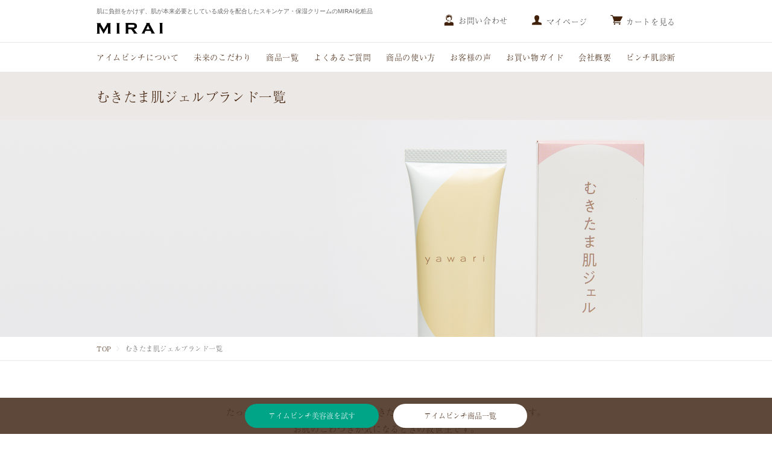

--- FILE ---
content_type: text/html; charset=UTF-8
request_url: https://www.impinch.com/brand/2/
body_size: 20663
content:
<!DOCTYPE html>
<html lang="ja">
<head>
	<meta charset="utf-8">
	<meta http-equiv="X-UA-Compatible" content="IE=edge">
	<meta name="viewport" content="width=device-width, initial-scale=1.0"/>
	
	<title>むきたま肌ジェルブランド一覧｜肌のピンチを救うピンチ肌化粧品 I'm PINCH - MIRAI</title>
	<meta name="description" content="「むきたま肌ジェルブランド一覧」のページです。MIRAI（株式会社未来）は、乾燥からピンチな肌を救う美容液I'm PINCH（アイムピンチ）や美の素エキスの女王のコラーゲンなどを取扱っています。" />
	<meta name="keywords" content="アイムピンチ, I'm PINCH,美容液,化粧品,ピンチ肌" />

    <meta property="og:title" content="むきたま肌ジェルブランド一覧｜肌のピンチを救うピンチ肌化粧品 I'm PINCH - MIRAI">
    <meta property="og:type" content="article">
    <meta property="og:url" content="https://www.impinch.com/brand/2/">
    <meta property="og:image" content="https://www.impinch.com/common/img/ogimage.png">
    <meta property="og:site_name" content="肌のピンチを救うピンチ肌化粧品 I'm PINCH - MIRAI">
    <meta property="og:description" content="「むきたま肌ジェルブランド一覧」のページです。MIRAI（株式会社未来）は、乾燥からピンチな肌を救う美容液I'm PINCH（アイムピンチ）や美の素エキスの女王のコラーゲンなどを取扱っています。" />
	
	<link rel="stylesheet" href="/common/css/common.css">
    
	<link rel="apple-touch-icon" sizes="180x180" href="/apple-touch-icon.png">
	<link rel="icon" type="image/png" sizes="32x32" href="/favicon-32x32.png">
	<link rel="icon" type="image/png" sizes="16x16" href="/favicon-16x16.png">
	<link rel="manifest" href="/site.webmanifest">
	<link rel="mask-icon" href="/safari-pinned-tab.svg" color="#5bbad5">
	<meta name="msapplication-TileColor" content="#00aba9">
	<meta name="theme-color" content="#ffffff">

	<script src="/common/js/jquery.js"></script>
	<script src="/common/js/libs.js"></script>
	<script src="/common/js/common.js"></script>
	<!-- Google Tag Manager -->
<script>(function(w,d,s,l,i){w[l]=w[l]||[];w[l].push({'gtm.start':
new Date().getTime(),event:'gtm.js'});var f=d.getElementsByTagName(s)[0],
j=d.createElement(s),dl=l!='dataLayer'?'&l='+l:'';j.async=true;j.src=
'https://www.googletagmanager.com/gtm.js?id='+i+dl;f.parentNode.insertBefore(j,f);
})(window,document,'script','dataLayer','GTM-KDN8F5L');</script>
<!-- End Google Tag Manager -->

<!-- Google Tag Manager (noscript) -->
<noscript><iframe src="https://www.googletagmanager.com/ns.html?id=GTM-KDN8F5L"
height="0" width="0" style="display:none;visibility:hidden"></iframe></noscript>
<!-- End Google Tag Manager (noscript) -->


<!-- Global site tag (gtag.js) - Google Analytics -->
<script async src="https://www.googletagmanager.com/gtag/js?id=UA-7442966-1"></script>
<script>
window.dataLayer = window.dataLayer || [];
function gtag(){dataLayer.push(arguments);}
gtag('js', new Date());

gtag('config', 'UA-7442966-1', { 'optimize_id': 'GTM-KWLK7LM'});
</script>

<!-- YTM -->
<script type="text/javascript">
  (function () {
    var tagjs = document.createElement("script");
    var s = document.getElementsByTagName("script")[0];
    tagjs.async = true;
    tagjs.src = "//s.yjtag.jp/tag.js#site=XW3H0Xr,HYRXGMr,SdcBCN7&referrer=" + encodeURIComponent(document.location.href) + "";
    s.parentNode.insertBefore(tagjs, s);
  }());
</script>
<noscript>
  <iframe src="//b.yjtag.jp/iframe?c=XW3H0Xr,HYRXGMr,SdcBCN7" width="1" height="1" frameborder="0" scrolling="no" marginheight="0" marginwidth="0"></iframe>
</noscript>

<!-- YTM -->
</head>
<body class="itemBrandPage">
	<header class="header">
	<div class="header_inr">
		<div class="spMenu js-menu"><span></span><span></span><span></span></div>
		<div class="hLeft">
			<p class="hTxt">肌に負担をかけず、肌が本来必要としている成分を配合したスキンケア・保湿クリームのMIRAI化粧品</p>
			<h1 class="hLogo">
				<a href="/">
					<picture>
						<source media="(max-width: 767px)" srcset="/common/img/hlogo-sp.png">
						<img src="/common/img/hlogo.png" alt="MIRAI">
					</picture>
				</a>
			</h1>
		</div>
		<ul class="hRight">
			<li class="hContact">
				<a href="/company/#contact">
					<img src="/common/img/hicn_contact.png" alt="お問い合わせ">
					<p>お問い合わせ</p>
				</a>
			</li>
			<li>
					<a href="https://cart.mirai-japan.co.jp/account">
						<picture>
							<source media="(max-width: 767px)" srcset="/common/img/hicn_user-sp.png">
							<img src="/common/img/hicn_user.png" alt="マイページ">
						</picture>
					<p>マイページ</p>
				</a>
				</li>
				<li>
					<a href="https://cart.mirai-japan.co.jp/cart/" target="_blank">
						<picture>
							<source media="(max-width: 767px)" srcset="/common/img/hicn_cart-sp.png">
							<img src="/common/img/hicn_cart.png" alt="カートを見る">
						</picture>
						<p>カートを見る</p>
					</a>
				</li>
		</ul>
	</div>
</header>
<nav class="nav">
	<div class="pcNav">
		<div class="pcNav_inr">
			<ul>
				<li class="gNav-about"><a href="/about/">アイムピンチについて</a></li>
				<li class="gNav-kodawari"><a href="/kodawari/">未来のこだわり</a></li>
				<li class="gNav-item"><a href="/item/">商品一覧</a></li>
				<li class="gNav-qa"><a href="/qa/">よくあるご質問</a></li>
				<li class="gNav-howto"><a href="/howto/">商品の使い方</a></li>
				<li class="gNav-voice"><a href="/voice/">お客様の声</a></li>
				<li class="gNav-guide"><a href="/guide/">お買い物ガイド</a></li>
				<li class="gNav-company"><a href="/company/">会社概要</a></li>
				<li class="gNav-skinchart"><a href="/skinchart/">ピンチ肌診断</a></li>
			</ul>
		</div>
	</div>
	<div class="spNav">
		<div class="spNavBg js-menuClose"></div>
		<div class="spNav_outr">
			<div class="spNav_inr">
				<div class="spNav_top">
					<div class="hLeft">
						<h1 class="hLogo">
							<a href="">
								<img src="/common/img/hlogo-sp.png" alt="MIRAI">
							</a>
						</h1>
					</div>
					<ul class="hRight">
					<li>
							<a href="https://cart.mirai-japan.co.jp/account">
								<picture>
									<source media="(max-width: 767px)" srcset="/common/img/hicn_user-sp.png">
									<img src="/common/img/hicn_user.png" alt="マイページ">
								</picture>
							</a>
						</li>
						<li>
							<a href="https://cart.mirai-japan.co.jp/cart/" target="_blank">
								<picture>
									<source media="(max-width: 767px)" srcset="/common/img/hicn_cart-sp.png">
									<img src="/common/img/hicn_cart.png" alt="カートを見る">
								</picture>
							</a>
						</li>
					</ul>
				</div><!--/top-->
				<ul class="linkList">
					<li><a href="/" class="nav-top">TOPページ</a></li>
					<li><a href="/about/" class="nav-about">アイムピンチについて</a></li>
					<li><a href="/kodawari/" class="nav-kodawari">未来のこだわり</a></li>
					<li><a href="/item/" class="nav-item">商品一覧</a></li>
					<li><a href="/qa/" class="nav-qa">よくあるご質問</a></li>
					<li><a href="/howto/" class="nav-howto">商品の使い方</a></li>
					<li><a href="/voice/" class="nav-voice">お客様の声</a></li>
					<li><a href="/guide/" class="nav-guide">お買い物ガイド</a></li>
					<li><a href="/company/" class="nav-company">会社概要</a></li>
					<li><a href="/skinchart/" class="nav-skinchart">ピンチ肌診断</a></li>
				</ul>
				<div class="spNav_contact"><a href="/company/#contact">お問い合わせはこちら</a></div>
				<div class="spClose js-menuClose"><img src="/common/img/sp-navclose.png" alt="CLOSE"></div>

			</div>
		</div>
	</div>
</nav>
	<article class="cntWrp">
		<div class="pageTtl_area">
			<h1 class="pageTtl">むきたま肌ジェルブランド一覧</h1>
		</div>
		<div class="pageKv">
			<div class="pageKv_img pc" style="background-image: url(assets/img/brand_mv_pc_05.jpg)"></div>
			<div class="pageKv_img sp" style="background-image: url(assets/img/brand_mv_sp_05.jpg)"></div>
		</div>
		<div class="ftStamp_area top">
			<ul>
				<li><a href="/">TOP</a></li>
				<li>むきたま肌ジェルブランド一覧</li>
			</ul>
		</div>
		
		<div class="itemBrandPage_CntWrp">
			<div class="cntIntro">
				<div class="cntIntro_txt">たった30秒なでるだけで、つるんとむきたま肌になれる優しい角質ジェルです。<br>お肌のごわつきが気になるときの救世主です。</div>
				<h2 class="cntIntro_ttl">むきたま肌ジェル商品一覧</h2>
			</div>

			<section class="blockWrp">
				<div class="blockWrp_inr">
					<div class="itemCntBlock itemCat3 itemCat4">
	<div class="itemCntBlock_img">
		<picture>
			<source media="(max-width: 767px)" srcset="/common/img/item/tamago-sp.jpg">
			<img src="/common/img/item/tamago.jpg" alt="" class="">
		</picture>
	</div>
	<div class="itemCntBlock_txtarea">
		<div class="itemCntBlock_txtarea_inr">
			<h3 class="itemCntBlock_txtarea_ttl">むきたま肌ジェルyawari</h3>
			<p class="itemCntBlock_txtarea_txt1">（40g　約１ヶ月分）</p>
			<p class="itemCntBlock_txtarea_txt2">たった30秒なでるだけで、つるんとむきたま肌になれる優しい角質ジェルです。お肌のごわつきが気になるときの救世主です。</p>
		</div>
		<div class="itemCntBlock_txtarea_btn">
			<a href="/item/tamago/" class="btn1"><p>通常商品を<br>詳しく見る</p></a>
			<a href="/item/tamago/" class="btn2"><p>定期商品を<br>詳しく見る</p></a>
		</div>
	</div>
</div>
				</div>
			</section>
		</div><!--/aboutCntWrp-->

		<div class="bottomIncludeBlock">
			<div class="segmnt"></div>
			<section class="module-lineupBlock">
				<h2 class="ttl">ほかの商品を探す</h2>
				<div class="moduleLineup">
	<ul class="tab">
		<li class="tab-cat cr">カテゴリ別</li>
		<li class="tab-brand">ブランド別</li>
	</ul>
	<div class="itemListBlockOutr">
		<div class="catLineup itemListBlock">
			<ul class="lineupList">
				<li>
					<a href="/category/1">
						<div class="img">
							<picture>
								<source media="(max-width: 767px)" srcset="/common/img/lineup-item1-1-sp.jpg">
								<img src="/common/img/lineup-item1-1.jpg" alt="" class="photo">
							</picture>
						</div>
						<div class="txt_area"><h3 class="txt">美容液</h3></div>
					</a>
				</li>
				<li>
					<a href="/category/2">
						<div class="img">
							<picture>
								<source media="(max-width: 767px)" srcset="/common/img/lineup-item1-2-sp.jpg">
								<img src="/common/img/lineup-item1-2.jpg" alt="" class="photo">
							</picture>
						</div>
						<div class="txt_area"><h3 class="txt">化粧水</h3></div>
					</a>
				</li>
				<li>
					<a href="/category/3">
						<div class="img">
							<picture>
								<source media="(max-width: 767px)" srcset="/common/img/lineup-item1-3-sp.jpg">
								<img src="/common/img/lineup-item1-3.jpg" alt="" class="photo">
							</picture>
						</div>
						<div class="txt_area"><h3 class="txt">クリーム</h3></div>
					</a>
				</li>
				<li>
					<a href="/category/4">
						<div class="img">
							<picture>
								<source media="(max-width: 767px)" srcset="/common/img/lineup-item1-4-sp.jpg">
								<img src="/common/img/lineup-item1-4.jpg" alt="" class="photo">
							</picture>
						</div>
						<div class="txt_area"><h3 class="txt">パック</h3></div>
					</a>
				</li>
				<li>
					<a href="/category/5">
						<div class="img">
							<picture>
								<source media="(max-width: 767px)" srcset="/common/img/lineup-item1-5-sp.jpg">
								<img src="/common/img/lineup-item1-5.jpg" alt="" class="photo">
							</picture>
						</div>
						<div class="txt_area"><h3 class="txt">洗顔<br>クレンジング</h3></div>
					</a>
				</li>
				<li>
					<a href="/category/6">
						<div class="img">
							<picture>
								<source media="(max-width: 767px)" srcset="/common/img/lineup-item1-6-sp.jpg">
								<img src="/common/img/lineup-item1-6.jpg" alt="" class="photo">
							</picture>
						</div>
						<div class="txt_area"><h3 class="txt">スペシャルケア</h3></div>
					</a>
				</li>
				<li>
					<a href="/category/7">
						<div class="img">
							<picture>
								<source media="(max-width: 767px)" srcset="/common/img/lineup-item1-7-sp.jpg">
								<img src="/common/img/lineup-item1-7.jpg" alt="" class="photo">
							</picture>
						</div>
						<div class="txt_area"><h3 class="txt">メイク</h3></div>
					</a>
				</li>
				<li>
					<a href="/category/8">
						<div class="img">
							<picture>
								<source media="(max-width: 767px)" srcset="/common/img/lineup-item1-8-sp.jpg">
								<img src="/common/img/lineup-item1-8.jpg" alt="" class="photo">
							</picture>
						</div>
						<div class="txt_area"><h3 class="txt">インナーケア</h3></div>
					</a>
				</li>
				<li>
					<a href="/item/">
						<div class="img">
							<img src="/common/img/lineup-item1-9-sp.jpg" alt="" class="photo">
						</div>
						<div class="txt_area"><h3 class="txt">商品一覧</h3></div>
					</a>
				</li>
				<li>
					<a href="/category/11/">
						<div class="img">
							<picture>
                <img src="/common/img/lineup-item2-8-sp.jpg" alt="" class="photo">
							</picture>
						</div>
						<div class="txt_area"><h3 class="txt">愛があふれる<br>ギフト</h3></div>
					</a>
				</li>
			</ul>
		</div>
		<div class="brandLineup itemListBlock">
			<ul class="lineupList brand">
				<li>
					<a href="/brand/1">
						<div class="img">
							<picture>
								<source media="(max-width: 767px)" srcset="/common/img/lineup-item2-1-sp.jpg">
								<img src="/common/img/lineup-item2-1.jpg" alt="" class="photo">
							</picture>
						</div>
						<div class="txt_area"><h3 class="txt">アイムピンチ</h3></div>
					</a>
				</li>
				<li>
					<a href="/brand/5">
						<div class="img">
							<picture>
								<source media="(max-width: 767px)" srcset="/common/img/lineup-item2-2-sp.jpg">
								<img src="/common/img/lineup-item2-2.jpg" alt="" class="photo">
							</picture>
						</div>
						<div class="txt_area"><h3 class="txt">PAFUCO</h3></div>
					</a>
				</li>
				<li>
					<a href="/brand/4">
						<div class="img">
							<picture>
								<source media="(max-width: 767px)" srcset="/common/img/lineup-item2-3-sp.jpg">
								<img src="/common/img/lineup-item2-3.jpg" alt="" class="photo">
							</picture>
						</div>
						<div class="txt_area"><h3 class="txt">女王の<br class="sp">コラーゲン</h3></div>
					</a>
				</li>
				<li>
					<a href="/brand/2">
						<div class="img">
							<picture>
								<source media="(max-width: 767px)" srcset="/common/img/lineup-item2-5-sp.jpg">
								<img src="/common/img/lineup-item2-5.jpg" alt="" class="photo">
							</picture>
						</div>
						<div class="txt_area"><h3 class="txt">むきたま肌ジェル</h3></div>
					</a>
				</li>
				<li>
					<a href="/category/9/">
						<div class="img">
							<picture>
								<source media="(max-width: 767px)" srcset="/common/img/lineup-item2-6-sp_2403.jpg">
								<img src="/common/img/lineup-item2-6_2403.jpg" alt="" class="photo">
							</picture>
						</div>
						<div class="txt_area"><h3 class="txt">プレミアムホワイト美容液HQ SHOT</h3></div>
					</a>
				</li>
				<li>
					<a href="/category/10/">
						<div class="img">
							<picture>
								<source media="(max-width: 767px)" srcset="/common/img/lineup-item2-7-sp.jpg">
								<img src="/common/img/lineup-item2-7.jpg" alt="" class="photo">
							</picture>
						</div>
						<div class="txt_area"><h3 class="txt">YONII</h3></div>
					</a>
				</li>		
				<li>
					<a href="/category/11/">
						<div class="img">
							<picture>
								<source media="(max-width: 767px)" srcset="/common/img/lineup-item2-8-sp.jpg">
								<img src="/common/img/lineup-item2-8.jpg" alt="" class="photo">
							</picture>
						</div>
						<div class="txt_area"><h3 class="txt">浸かる<br class="sp">ハーブ浴</h3></div>
					</a>
				</li>
			</ul>
		</div>
	</div><!--/itemListBlock-->
</div>
			</section><!--/module-lineupBlock-->

			<section class="module-relationBlock">
				<h2 class="ttl">関連情報はこちら</h2>
				<ul class="moduleRecommendList">
	<li>
		<a href="/qa/" class="icn-qa">よくあるご質問</a>
	</li>
	<li>
		<a href="/voice/" class="icn-voice">お客様の声</a>
	</li>
	<li>
		<a href="/howto/" class="icn-howto">商品の使い方</a>
	</li>
	<li>
		<a href="/guide/" class="icn-guide">お買い物ガイド</a>
	</li>
</ul>			</section><!--/module-relationBlock-->
		</div>

		<div class="ftStamp_area bottom">
			<ul>
				<li><a href="/">TOP</a></li>
				<li>むきたま肌ジェルブランド一覧</li>
			</ul>
		</div>
	</article><!--/cntWrp-->
	<footer class="footer">
	<div class="ftSns">
		<div class="ftSns_inr">
			<p>OFFICIAL SNS</p>
			<ul>
				<li>
					<a href="https://www.instagram.com/impinch_official/" target="_blank">
						<picture>
							<source media="(max-width: 767px)" srcset="/common/img/fticon-ig-sp.png">
							<img src="/common/img/fticon-ig.png" alt="instagram">
						</picture>
					</a>
				</li>
				<li>
					<a href="https://www.facebook.com/impinch" target="_blank">
						<picture>
							<source media="(max-width: 767px)" srcset="/common/img/fticon-fb-sp.png">
							<img src="/common/img/fticon-fb.png" alt="facebook">
						</picture>
					</a>
				</li>
			</ul>
		</div>
	</div>
	<!--/ftSns-->
	<div class="ftCnt">
		<div class="otherCntBlock">
			<p class="blockTtl">その他のコンテンツ</p>
			<ul class="ft-flex">
				<li style="display: none">
					<a href="https://namakebikatsu.jp/" target="_blank">
						<p class="txt">なまけ美活</p>
						<p class="subTxt">健康で美しい肌を保つためにできること</p>
					</a>
				</li>
				<li>
					<a href="https://bihonne.com/" target="_blank">
						<p class="txt">美の本音研究所</p>
						<p class="subTxt">美容や健康など、人の【美】に関する情報</p>
					</a>
				</li>
				<li>
					<a href="https://mirai-japan.co.jp/" target="_blank">
						<p class="txt">株式会社未来コーポレートサイト</p>
						<p class="subTxt">コーポレートサイト</p>
					</a>
				</li>
				<li>
					<a href="https://zin.mirai-japan.co.jp/" target="_blank">
						<p class="txt">MIRAI-ZINE</p>
						<p class="subTxt">今を生き、未来を描くウェブマガジン</p>
					</a>
				</li>
				
			</ul>
		</div>

		<div class="listBlock">
			<ul>
				<li><a href="/about/">アイムピンチについて</a></li>
				<li><a href="/kodawari/">株式会社未来のこだわり</a></li>
				<li><a href="/company/">会社概要</a></li>
				<li><a href="/skinchart/">ピンチ肌診断</a></li>
				<li><a href="/item/">商品一覧</a></li>
				<li><a href="/qa/">よくあるご質問</a></li>
				<li><a href="/guide/">お買い物ガイド</a></li>
				<li><a href="/howto/">商品の使い方</a></li>
				<li><a href="/company/#order">特定商取引に基づく表記</a></li>
				<li><a href="/guide/#cnt7">定期お届け会員規約</a></li>
				<li><a href="/company/#privacy‒policy">個人情報保護方針</a></li>
				<li><a href="/term/">ご利用規約</a></li>
				<li><a href="/company/#contact">問い合わせはこちら</a></li>
				<li><a href="https://cart.mirai-japan.co.jp/account">MIRAI マイページ</a></li>
			</ul>
		</div>

		<div class="ftBottom">
			<p class="ftLogo">
				<picture>
					<source media="(max-width: 767px)" srcset="/common/img/ft-logo-sp.png">
					<img src="/common/img/ft-logo.png" alt="MIRAI">
				</picture>
			</p>
			<p class="ftCopy">Copyright © 2023 Mirai. All rights reserved.</p>
		</div>
	</div>
	<!--/ftCnt-->
</footer>
<script>
	window.addEventListener('DOMContentLoaded', function () {
		var obj = document.getElementById('timer');
		var now = new Date();
		var start = new Date('2021/4/21 9:00:00');
		if (now < start) {
			obj.style.display = 'none';
		} else {
			obj.style.display = 'block';
		}
	});
</script>
	<div class="moduleFloating">
	<ul class="floatingBtn">
		<li><a href="/item/biyoeki/sample/" class="btnSample">アイムピンチ美容液を試す</a></li>
		<li><a href="/brand/1/">アイムピンチ商品一覧</a></li>
	</ul>
</div></body>
</html>


--- FILE ---
content_type: text/css
request_url: https://www.impinch.com/common/css/common.css
body_size: 47229
content:
@charset "UTF-8";
/*!
 * ress.css • v1.2.2
 * MIT License
 * github.com/filipelinhares/ress
 */
/* # =================================================================
   # Global selectors
   # ================================================================= */
html {
  box-sizing: border-box;
  overflow-y: scroll;
  /* All browsers without overlaying scrollbars */
  -webkit-text-size-adjust: 100%;
  /* iOS 8+ */
}

*,
::before,
::after {
  background-repeat: no-repeat;
  /* Set `background-repeat: no-repeat` to all elements and pseudo elements */
  box-sizing: inherit;
}

::before,
::after {
  text-decoration: inherit;
  /* Inherit text-decoration and vertical align to ::before and ::after pseudo elements */
  vertical-align: inherit;
}

* {
  padding: 0;
  /* Reset `padding` and `margin` of all elements */
  margin: 0;
}

/* # =================================================================
   # General elements
   # ================================================================= */
/* Add the correct display in iOS 4-7.*/
audio:not([controls]) {
  display: none;
  height: 0;
}

hr {
  overflow: visible;
  /* Show the overflow in Edge and IE */
}

/*
* Correct `block` display not defined for any HTML5 element in IE 8/9
* Correct `block` display not defined for `details` or `summary` in IE 10/11
* and Firefox
* Correct `block` display not defined for `main` in IE 11
*/
article,
aside,
details,
figcaption,
figure,
footer,
header,
main,
menu,
nav,
section,
summary {
  display: block;
}

summary {
  display: list-item;
  /* Add the correct display in all browsers */
}

small {
  font-size: 80%;
  /* Set font-size to 80% in `small` elements */
}

[hidden],
template {
  display: none;
  /* Add the correct display in IE */
}

abbr[title] {
  border-bottom: 1px dotted;
  /* Add a bordered underline effect in all browsers */
  text-decoration: none;
  /* Remove text decoration in Firefox 40+ */
}

a {
  background-color: transparent;
  /* Remove the gray background on active links in IE 10 */
  -webkit-text-decoration-skip: objects;
  /* Remove gaps in links underline in iOS 8+ and Safari 8+ */
}

a:active,
a:hover {
  outline-width: 0;
  /* Remove the outline when hovering in all browsers */
}

code,
kbd,
pre,
samp {
  font-family: monospace, monospace;
  /* Specify the font family of code elements */
}

b,
strong {
  font-weight: bolder;
  /* Correct style set to `bold` in Edge 12+, Safari 6.2+, and Chrome 18+ */
}

dfn {
  font-style: italic;
  /* Address styling not present in Safari and Chrome */
}

/* Address styling not present in IE 8/9 */
mark {
  background-color: #ff0;
  color: #000;
}

/* https://gist.github.com/unruthless/413930 */
sub,
sup {
  font-size: 75%;
  line-height: 0;
  position: relative;
  vertical-align: baseline;
}

sub {
  bottom: -0.25em;
}

sup {
  top: -0.5em;
}

/* # =================================================================
   # Forms
   # ================================================================= */
input {
  border-radius: 0;
}

/* Apply cursor pointer to button elements */
button,
[type="button"],
[type="reset"],
[type="submit"],
[role="button"] {
  cursor: pointer;
}

/* Replace pointer cursor in disabled elements */
[disabled] {
  cursor: default;
}

[type="number"] {
  width: auto;
  /* Firefox 36+ */
}

[type="search"] {
  -webkit-appearance: textfield;
  /* Safari 8+ */
}

[type="search"]::-webkit-search-cancel-button,
[type="search"]::-webkit-search-decoration {
  -webkit-appearance: none;
  /* Safari 8 */
}

textarea {
  overflow: auto;
  /* Internet Explorer 11+ */
  resize: vertical;
  /* Specify textarea resizability */
}

button,
input,
optgroup,
select,
textarea {
  font: inherit;
  /* Specify font inheritance of form elements */
}

optgroup {
  font-weight: bold;
  /* Restore the font weight unset by the previous rule. */
}

button {
  overflow: visible;
  /* Address `overflow` set to `hidden` in IE 8/9/10/11 */
}

/* Remove inner padding and border in Firefox 4+ */
button::-moz-focus-inner,
[type="button"]::-moz-focus-inner,
[type="reset"]::-moz-focus-inner,
[type="submit"]::-moz-focus-inner {
  border-style: 0;
  padding: 0;
}

/* Replace focus style removed in the border reset above */
button:-moz-focusring,
[type="button"]::-moz-focus-inner,
[type="reset"]::-moz-focus-inner,
[type="submit"]::-moz-focus-inner {
  outline: 1px dotted ButtonText;
}

button,
html [type="button"], [type="reset"],
[type="submit"] {
  -webkit-appearance: button;
  /* Correct the inability to style clickable types in iOS */
}

button,
select {
  text-transform: none;
  /* Firefox 40+, Internet Explorer 11- */
}

/* Remove the default button styling in all browsers */
button,
input,
select,
textarea {
  background-color: transparent;
  border-style: none;
  color: inherit;
}

/* Style select like a standard input */
select {
  -moz-appearance: none;
  /* Firefox 36+ */
  -webkit-appearance: none;
  /* Chrome 41+ */
}

select::-ms-expand {
  display: none;
  /* Internet Explorer 11+ */
}

select::-ms-value {
  color: currentColor;
  /* Internet Explorer 11+ */
}

legend {
  border: 0;
  /* Correct `color` not being inherited in IE 8/9/10/11 */
  color: inherit;
  /* Correct the color inheritance from `fieldset` elements in IE */
  display: table;
  /* Correct the text wrapping in Edge and IE */
  max-width: 100%;
  /* Correct the text wrapping in Edge and IE */
  white-space: normal;
  /* Correct the text wrapping in Edge and IE */
}

::-webkit-file-upload-button {
  -webkit-appearance: button;
  /* Correct the inability to style clickable types in iOS and Safari */
  font: inherit;
  /* Change font properties to `inherit` in Chrome and Safari */
}

[type="search"] {
  -webkit-appearance: textfield;
  /* Correct the odd appearance in Chrome and Safari */
  outline-offset: -2px;
  /* Correct the outline style in Safari */
}

/* # =================================================================
   # Specify media element style
   # ================================================================= */
img {
  border-style: none;
  /* Remove border when inside `a` element in IE 8/9/10 */
}

/* Add the correct vertical alignment in Chrome, Firefox, and Opera */
progress {
  vertical-align: baseline;
}

svg:not(:root) {
  overflow: hidden;
  /* Internet Explorer 11- */
}

audio,
canvas,
progress,
video {
  display: inline-block;
  /* Internet Explorer 11+, Windows Phone 8.1+ */
}

/* # =================================================================
   # Accessibility
   # ================================================================= */
/* Hide content from screens but not screenreaders */
@media screen {
  [hidden~="screen"] {
    display: inherit;
  }
  [hidden~="screen"]:not(:active):not(:focus):not(:target) {
    position: absolute !important;
    clip: rect(0 0 0 0) !important;
  }
}

/* Specify the progress cursor of updating elements */
[aria-busy="true"] {
  cursor: progress;
}

/* Specify the pointer cursor of trigger elements */
[aria-controls] {
  cursor: pointer;
}

/* Specify the unstyled cursor of disabled, not-editable, or otherwise inoperable elements */
[aria-disabled] {
  cursor: default;
}

/* # =================================================================
   # Selection
   # ================================================================= */
/* Specify text selection background color and omit drop shadow */
::-moz-selection {
  background-color: #b3d4fc;
  /* Required when declaring ::selection */
  color: #000;
  text-shadow: none;
}

::selection {
  background-color: #b3d4fc;
  /* Required when declaring ::selection */
  color: #000;
  text-shadow: none;
}

li {
  list-style: none;
}

h1, h2, h3, h4, h5, h6 {
  font-weight: normal;
}

@media all and (min-width: 768px) {
  .sp {
    display: none;
  }
}

@media all and (max-width: 767px) {
  .pc {
    display: none;
  }
}

/* Slider */
/* Icons */
@font-face {
  font-family: "slick";
  font-weight: normal;
  font-style: normal;
}

/* Arrows */
.slick-prev,
.slick-next {
  position: absolute;
  display: block;
  height: 20px;
  width: 20px;
  line-height: 0px;
  font-size: 0px;
  cursor: pointer;
  background: transparent;
  color: transparent;
  top: 50%;
  -webkit-transform: translate(0, -50%);
  -ms-transform: translate(0, -50%);
  transform: translate(0, -50%);
  padding: 0;
  border: none;
  outline: none;
}

.slick-prev:hover,
.slick-prev:focus,
.slick-next:hover, .slick-next:focus {
  outline: none;
  background: transparent;
  color: transparent;
}

.slick-prev:hover:before,
.slick-prev:focus:before,
.slick-next:hover:before, .slick-next:focus:before {
  opacity: 1;
}

.slick-prev.slick-disabled:before,
.slick-next.slick-disabled:before {
  opacity: 0.25;
}

.slick-prev:before,
.slick-next:before {
  font-family: "slick";
  font-size: 20px;
  line-height: 1;
  color: white;
  opacity: 0.75;
  -webkit-font-smoothing: antialiased;
  -moz-osx-font-smoothing: grayscale;
}

.slick-prev {
  left: -25px;
}

[dir="rtl"] .slick-prev {
  left: auto;
  right: -25px;
}

.slick-prev:before {
  content: "←";
}

[dir="rtl"] .slick-prev:before {
  content: "→";
}

.slick-next {
  right: -25px;
}

[dir="rtl"] .slick-next {
  left: -25px;
  right: auto;
}

.slick-next:before {
  content: "→";
}

[dir="rtl"] .slick-next:before {
  content: "←";
}

/* Dots */
.slick-dotted.slick-slider {
  margin-bottom: 30px;
}

.slick-dots {
  position: absolute;
  bottom: -25px;
  list-style: none;
  display: block;
  text-align: center;
  padding: 0;
  margin: 0;
  width: 100%;
}

.slick-dots li {
  position: relative;
  display: inline-block;
  height: 20px;
  width: 20px;
  margin: 0 5px;
  padding: 0;
  cursor: pointer;
}

.slick-dots li button {
  border: 0;
  background: transparent;
  display: block;
  height: 20px;
  width: 20px;
  outline: none;
  line-height: 0px;
  font-size: 0px;
  color: transparent;
  padding: 5px;
  cursor: pointer;
}

.slick-dots li button:hover, .slick-dots li button:focus {
  outline: none;
}

.slick-dots li button:hover:before, .slick-dots li button:focus:before {
  opacity: 1;
}

.slick-dots li button:before {
  position: absolute;
  top: 0;
  left: 0;
  content: "•";
  width: 20px;
  height: 20px;
  font-family: "slick";
  font-size: 6px;
  line-height: 20px;
  text-align: center;
  color: black;
  opacity: 0.25;
  -webkit-font-smoothing: antialiased;
  -moz-osx-font-smoothing: grayscale;
}

.slick-dots li.slick-active button:before {
  color: black;
  opacity: 0.75;
}

/* Slider */
.slick-slider {
  position: relative;
  display: block;
  box-sizing: border-box;
  -webkit-touch-callout: none;
  -webkit-user-select: none;
  -khtml-user-select: none;
  -moz-user-select: none;
  -ms-user-select: none;
  user-select: none;
  -ms-touch-action: pan-y;
  touch-action: pan-y;
  -webkit-tap-highlight-color: transparent;
}

.slick-list {
  position: relative;
  overflow: hidden;
  display: block;
  margin: 0;
  padding: 0;
}

.slick-list:focus {
  outline: none;
}

.slick-list.dragging {
  cursor: pointer;
  cursor: hand;
}

.slick-slider .slick-track,
.slick-slider .slick-list {
  -webkit-transform: translate3d(0, 0, 0);
  -moz-transform: translate3d(0, 0, 0);
  -ms-transform: translate3d(0, 0, 0);
  -o-transform: translate3d(0, 0, 0);
  transform: translate3d(0, 0, 0);
}

.slick-track {
  position: relative;
  left: 0;
  top: 0;
  display: block;
  margin-left: auto;
  margin-right: auto;
}

.slick-track:before,
.slick-track:after {
  content: "";
  display: table;
}

.slick-track:after {
  clear: both;
}

.slick-loading .slick-track {
  visibility: hidden;
}

.slick-slide {
  float: left;
  height: 100%;
  min-height: 1px;
  display: none;
}

[dir="rtl"] .slick-slide {
  float: right;
}

.slick-slide img {
  display: block;
}

.slick-slide.slick-loading img {
  display: none;
}

.slick-slide.dragging img {
  pointer-events: none;
}

.slick-initialized .slick-slide {
  display: block;
}

.slick-loading .slick-slide {
  visibility: hidden;
}

.slick-vertical .slick-slide {
  display: block;
  height: auto;
  border: 1px solid transparent;
}

.slick-arrow.slick-hidden {
  display: none;
}

html {
  height: 100%;
  opacity: 0;
  transition: opacity 0.5s;
}

html.wf-active {
  opacity: 1;
}

html.wf-active body:before {
  display: none;
}

html body:before {
  position: fixed;
  content: '';
  background: #ddd;
  width: 100%;
  height: 100%;
  top: 0;
  left: 0;
  z-index: 1000;
}

body {
  font-family: a-otf-ryumin-pr6n, serif;
}

@media all and (max-width: 767px) {
  body.is-menu-active {
    height: 100%;
    width: 100%;
  }
}

a {
  text-decoration: none;
  transition: opacity 0.2s;
}

a:hover {
  opacity: 0.8;
}

sub {
  /*
	font-size: 75.5%;
	vertical-align: bottom;
	position: relative;
	top: 0.1em;
*/
  font-size: 11px;
}

body > img {
  display: none;
}

@media all and (max-width: 767px) {
  .cntWrp {
    padding-top: 52px;
  }
}

@media all and (max-width: 767px) {
  .header {
    position: fixed;
    width: 100%;
    left: 0;
    top: 0;
    z-index: 100;
    background: #fff;
  }
}

.header_inr {
  max-width: 1010px;
  padding-left: 25px;
  padding-right: 25px;
  margin-left: auto;
  margin-right: auto;
  margin: 0px auto;
  display: flex;
  flex-wrap: wrap;
  justify-content: space-between;
  align-items: center;
  padding: 12px 25px;
}

.header_inr .hLeft {
  width: calc(100% - 400px);
}

.header_inr .hLeft .hTxt {
  font-family: "Hiragino Kaku Gothic ProN","メイリオ", sans-serif;
  color: #666;
  font-size: 10px;
}

.header_inr .hLeft .hLogo {
  line-height: 1;
}

.header_inr .hLeft .hLogo a {
  display: inline-block;
}

.header_inr .hLeft .hLogo img {
  position: relative;
  top: -4px;
  width: 110px;
}

@media all and (min-width: 768px) {
  .header_inr .hLeft .hLogo img {
    top: 0;
  }
}

.header_inr .hRight {
  display: flex;
}

.header_inr .hRight li {
  margin-left: 38px;
  font-size: 13px;
  letter-spacing: 0.05em;
}

.header_inr .hRight li:first-child {
  margin-left: 0;
}

.header_inr .hRight a {
  color: #444444;
  display: flex;
  align-items: center;
}

.header_inr .hRight img {
  width: 21px;
  margin-right: 5px;
}

.header_inr .spMenu {
  display: none;
}

@media all and (max-width: 767px) {
  .header_inr {
    padding: 10px 10px 10px 15px;
  }
  .header_inr .spMenu {
    cursor: pointer;
    display: block;
    width: 20px;
    height: 16px;
    position: relative;
    margin-right: 15px;
  }
  .header_inr .spMenu span {
    display: block;
    width: 100%;
    background: #000;
    height: 2px;
    position: absolute;
  }
  .header_inr .spMenu span:nth-child(1) {
    top: 0;
  }
  .header_inr .spMenu span:nth-child(2) {
    top: 50%;
    margin-top: -1px;
  }
  .header_inr .spMenu span:nth-child(3) {
    bottom: 0;
  }
  .header_inr .hLeft {
    width: 93px;
  }
  .header_inr .hLeft .hTxt {
    display: none;
  }
  .header_inr .hLeft .hLogo img {
    top: -6px;
    width: 93px;
  }
  .header_inr .hRight li {
    margin-left: 0;
  }
  .header_inr .hRight li:last-child {
    margin-left: 13px;
  }
  .header_inr .hRight .hContact {
    display: none;
  }
  .header_inr .hRight img {
    width: 22px;
  }
  .header_inr .hRight p {
    display: none;
  }
}

@media all and (min-width: 768px) {
  .nav .pcNav {
    border-top: #ece8e6 solid 1px;
  }
  .nav .pcNav_inr {
    max-width: 1010px;
    padding-left: 25px;
    padding-right: 25px;
    margin-left: auto;
    margin-right: auto;
  }
  .nav .pcNav ul {
    display: flex;
    justify-content: space-between;
  }
  .nav .pcNav ul li {
    height: 48px;
  }
  .nav .pcNav a {
    font-size: 13px;
    letter-spacing: 0.05em;
    display: block;
    color: #42210b;
    transition: 0.3s;
    border-bottom: solid 1px #fff;
    padding: 14px 0px;
  }
  .nav .pcNav a:hover {
    color: #42210b;
    border-bottom: solid 1px #42210b;
  }
}

@media all and (min-width: 768px) and (max-width: 960px) {
  .nav .pcNav a {
    font-size: 1.3vw;
    display: flex;
    height: 48px;
    align-items: center;
  }
}

@media all and (min-width: 768px) {
  .nav .spNav {
    display: none;
  }
}

@media all and (max-width: 767px) {
  .nav .pcNav {
    display: none;
  }
  .nav .spNav {
    position: fixed;
    overflow-y: auto;
    overflow-x: hidden;
    height: 100%;
    width: 100%;
    top: 0;
    right: 0;
    bottom: 0;
    z-index: 100;
    opacity: 0;
    visibility: hidden;
    transition: opacity 0.6s ease, visibility 0.6s ease;
  }
  .nav .spNav .spNavBg {
    position: fixed;
    top: 0;
    left: 0;
    width: 100%;
    height: 100%;
    background: rgba(0, 0, 0, 0.7);
  }
  .nav .spNav.open {
    visibility: visible;
    opacity: 1;
  }
  .nav .spNav.open .spNav_inr {
    transform: translateX(0px);
  }
  .nav .spNav a {
    color: #444;
  }
  .nav .spNav:after {
    content: '';
    clear: both;
  }
  .nav .spNav_outr {
    float: right;
    width: 300px;
    height: 100%;
  }
  .nav .spNav_inr {
    position: relative;
    width: 300px;
    background: #fff;
    min-height: 100%;
    transition: transform 0.6s ease;
    transform: translateX(400px);
  }
  .nav .spNav_top {
    display: flex;
    justify-content: space-between;
    align-items: center;
    padding: 10px 8px 5px 24px;
    border-bottom: solid 1px #ece8e6;
  }
  .nav .spNav_top .hLeft {
    width: 97px;
  }
  .nav .spNav_top .hLeft .hLogo img {
    position: relative;
    top: -4px;
    width: 97px;
  }
  .nav .spNav_top .hRight {
    display: flex;
  }
  .nav .spNav_top .hRight a {
    display: flex;
    align-items: center;
  }
  .nav .spNav_top .hRight li {
    margin-left: 0;
  }
  .nav .spNav_top .hRight li:last-child {
    margin-left: 13px;
  }
  .nav .spNav_top .hRight img {
    width: 22px;
    margin-right: 5px;
  }
  .nav .spNav ul.linkList li {
    border-bottom: solid 1px #ece8e6;
  }
  .nav .spNav ul.linkList li a {
    position: relative;
    display: block;
    color: #666;
    padding: 14px 0px 12px 53px;
    font-size: 14px;
    letter-spacing: 0.05em;
    background-position: left 24px center;
    background-repeat: no-repeat;
    background-size: 21px 21px;
  }
  .nav .spNav ul.linkList li a.nav-top {
    background-image: url(../img/navicn-top.png);
  }
  .nav .spNav ul.linkList li a.nav-about {
    background-image: url(../img/navicn-about.png);
  }
  .nav .spNav ul.linkList li a.nav-qa {
    background-image: url(../img/navicn-qa.png);
  }
  .nav .spNav ul.linkList li a.nav-howto {
    background-image: url(../img/navicn-howto.png);
  }
  .nav .spNav ul.linkList li a.nav-voice {
    background-image: url(../img/navicn-voice.png);
  }
  .nav .spNav ul.linkList li a.nav-guide {
    background-image: url(../img/navicn-guide.png);
  }
  .nav .spNav ul.linkList li a.nav-company {
    background-image: url(../img/navicn-company.png);
  }
  .nav .spNav ul.linkList li a.nav-skinchart {
    background-image: url(../img/navicn-skinchart.png);
  }
  .nav .spNav ul.linkList li a.nav-item {
    background-image: url(../img/navicn-item.png);
  }
  .nav .spNav ul.linkList li a.nav-kodawari {
    background-image: url(../img/navicn-kodawari.png);
    background-size: 22px 21px;
  }
  .nav .spNav ul.linkList li a:after {
    content: '';
    background: url(../img/icn_spnavarrow.png) center center no-repeat;
    background-size: cover;
    width: 6px;
    height: 11px;
    position: absolute;
    right: 15px;
    top: 50%;
    margin-top: -6px;
  }
  .nav .spNav_contact {
    font-size: 14px;
    letter-spacing: 0.05em;
    text-align: center;
  }
  .nav .spNav_contact a {
    display: block;
    padding: 28px 0px;
  }
  .nav .spNav .spClose {
    position: absolute;
    top: 16px;
    left: -29px;
    line-height: 0;
    cursor: pointer;
  }
  .nav .spNav .spClose img {
    width: 17px;
  }
}

@media all and (max-width: 374px) {
  .nav .spNav_outr {
    width: 280px;
  }
  .nav .spNav_inr {
    width: 280px;
  }
}

.footer {
  background: #361b09;
  color: #fff;
}

.footer a {
  color: #fff;
  text-decoration: none;
}

.footer .ftSns {
  background: #42210b;
}

.footer .ftSns_inr {
  margin: 0px auto;
  display: flex;
  align-items: center;
  max-width: 998px;
  height: 80px;
  line-height: 1;
  padding: 0px 25px;
}

.footer .ftSns p {
  font-size: 14px;
  letter-spacing: 0.1em;
  margin-right: 58px;
}

.footer .ftSns ul {
  display: flex;
}

.footer .ftSns ul li {
  margin-right: 14px;
}

.footer .ftSns ul li:last-child {
  margin-right: 0;
}

.footer .ftSns ul li img {
  width: 31px;
}

@media all and (max-width: 767px) {
  .footer .ftSns_inr {
    height: 105px;
  }
  .footer .ftSns p {
    margin-right: 45px;
  }
  .footer .ftSns ul li img {
    width: 45px;
  }
}

.footer .ftCnt {
  margin: 0px auto;
  line-height: 1;
  max-width: 1010px;
  padding-left: 25px;
  padding-right: 25px;
  margin-left: auto;
  margin-right: auto;
  padding: 57px 25px;
}

@media all and (max-width: 767px) {
  .footer .ftCnt {
    padding: 30px 25px 60px;
  }
}

.footer .ftCnt .otherCntBlock {
  margin-bottom: 60px;
}

.footer .ftCnt .otherCntBlock .blockTtl {
  font-size: 14px;
  letter-spacing: 0.1em;
  margin-bottom: 30px;
}

.footer .ftCnt .otherCntBlock ul {
  display: flex;
  justify-content: space-between;
  letter-spacing: 0.05em;
}

.footer .ftCnt .otherCntBlock ul li {
  border-radius: 2px;
  background: #402716;
  width: calc(33% - 15px);
  position: relative;
}

.footer .ftCnt .otherCntBlock ul li:before {
  content: '';
  position: absolute;
  background: url(../img/icn-blnk.png) center center no-repeat;
  background-size: cover;
  width: 13px;
  height: 9px;
  top: 50%;
  right: 25px;
  margin-top: -5px;
}

.footer .ftCnt .otherCntBlock ul li a {
  display: block;
  position: relative;
  padding: 17px 45px 15px 13px;
}

.footer .ftCnt .otherCntBlock ul .txt {
  font-size: 14px;
}

.footer .ftCnt .otherCntBlock ul .subTxt {
  color: #918278;
  font-size: 11px;
  line-height: 1.5;
  margin-top: 5px;
}

@media all and (max-width: 767px) {
  .footer .ftCnt .otherCntBlock {
    margin-bottom: 20px;
  }
  .footer .ftCnt .otherCntBlock ul {
    flex-wrap: wrap;
  }
  .footer .ftCnt .otherCntBlock ul li {
    width: 100%;
    margin-bottom: 9px;
  }
}

.footer .ftCnt .listBlock {
  margin-bottom: 60px;
}

.footer .ftCnt .listBlock a {
  color: #918278;
}

.footer .ftCnt .listBlock ul {
  flex-wrap: wrap;
  display: flex;
  justify-content: space-between;
  font-size: 12px;
}

.footer .ftCnt .listBlock ul li {
  padding: 14px 0px;
  width: calc(25% - 22.5px);
  border-bottom: #402716 solid 1px;
}

@media all and (min-width: 768px) {
  .footer .ftCnt .listBlock ul li:nth-child(1), .footer .ftCnt .listBlock ul li:nth-child(2), .footer .ftCnt .listBlock ul li:nth-child(3), .footer .ftCnt .listBlock ul li:nth-child(4) {
    border-top: #402716 solid 1px;
  }
}

@media all and (max-width: 767px) {
  .footer .ftCnt .listBlock ul li {
    padding: 14px 0px 15px;
    width: calc(50% - 7.5px);
  }
}

@media all and (max-width: 767px) and (max-width: 374px) {
  .footer .ftCnt .listBlock ul {
    font-size: 11px;
  }
}

.footer .ftCnt .ftBottom {
  display: flex;
  flex-wrap: wrap;
  justify-content: space-between;
  align-items: baseline;
}

.footer .ftCnt .ftBottom .ftLogo img {
  width: 180px;
}

.footer .ftCnt .ftBottom .ftCopy {
  font-size: 10px;
  letter-spacing: 0.05em;
}

@media all and (max-width: 767px) {
  .footer .ftCnt .ftBottom .ftLogo {
    width: 100%;
    margin-bottom: 15px;
  }
  .footer .ftCnt .ftBottom .ftLogo img {
    width: 120px;
  }
  .footer .ftCnt .ftBottom .ftCopy {
    width: 100%;
    font-size: 11px;
  }
}

.pageTtl_area {
  background: #ece8e6;
  height: 80px;
}

.pageTtl_area .pageTtl {
  max-width: 1010px;
  padding-left: 25px;
  padding-right: 25px;
  margin-left: auto;
  margin-right: auto;
  color: #42210b;
  align-items: center;
  display: flex;
  height: 100%;
  line-height: 1;
  letter-spacing: 0.02em;
  font-size: 22px;
}

@media all and (max-width: 767px) {
  .pageTtl_area .pageTtl {
    font-size: 20px;
  }
}

.ftStamp_area.top {
  border-bottom: #ece8e6 solid 1px;
  margin-bottom: 50px;
  height: 40px;
}

.ftStamp_area.bottom {
  margin-top: 80px;
  height: 50px;
  border-top: #ece8e6 solid 1px;
}

.ftStamp_area ul {
  max-width: 1010px;
  padding-left: 25px;
  padding-right: 25px;
  margin-left: auto;
  margin-right: auto;
  line-height: 1;
  display: flex;
  flex-wrap: wrap;
  height: 100%;
  align-items: center;
  color: #666666;
  letter-spacing: 0.05em;
  font-size: 11px;
}

.ftStamp_area ul a {
  color: #42210b;
}

.ftStamp_area ul li {
  margin-right: 10px;
}

.ftStamp_area ul li:after {
  display: inline-block;
  content: '';
  background: url(../img/ftstamp_arrow.png) center center no-repeat;
  background-size: cover;
  width: 5px;
  height: 9px;
  margin-left: 8px;
}

.ftStamp_area ul li:last-child:after {
  display: none;
}

@media all and (max-width: 767px) {
  .ftStamp_area.top {
    height: auto;
    margin-bottom: 30px;
  }
  .ftStamp_area.bottom {
    height: auto;
    margin-top: 30px;
  }
  .ftStamp_area ul {
    padding-top: 10px;
    padding-bottom: 7px;
    line-height: 1.5;
  }
  .ftStamp_area ul li {
    margin-bottom: 5px;
  }
}

.segmnt {
  background-color: #ece8e6;
  box-shadow: inset 0px 1px 3px 0px rgba(4, 0, 0, 0.1);
  height: 4px;
}

.pageKv {
  position: relative;
  height: 360px;
}

.pageKv_img {
  position: absolute;
  top: 0;
  left: 0;
  width: 100%;
  height: 100%;
  background-position: center center;
  background-repeat: no-repeat;
  background-size: cover;
}

@media all and (max-width: 767px) {
  .pageKv {
    height: auto;
    padding-top: 62.4%;
  }
}

.biyoekiBlock {
  max-width: 1010px;
  padding-left: 25px;
  padding-right: 25px;
  margin-left: auto;
  margin-right: auto;
  display: flex;
  justify-content: space-between;
}

.biyoekiBlock .biyoeki-ttlicn {
  width: 12px;
  display: inline-block;
  position: relative;
  top: 2px;
  margin-right: 8px;
}

.biyoekiBlock .biyoekiBox {
  border-width: 1px;
  border-color: #ece8e6;
  border-style: solid;
  border-radius: 4px;
  background-color: white;
  box-shadow: 0px 2px 6px 0px rgba(4, 0, 0, 0.1);
  display: flex;
  align-items: center;
  width: calc(50% - 12px);
}

.biyoekiBlock .biyoekiBox_img {
  position: relative;
  padding: 12px 30px 20px 20px;
}

.biyoekiBlock .biyoekiBox_img .photo {
  width: 156px;
}

.biyoekiBlock .biyoekiBox_img .icon {
  position: absolute;
  left: -15px;
  top: -15px;
  width: 51px;
}

.biyoekiBlock .biyoekiBox_txt {
  max-width: 240px;
  padding: 20px 20px 20px 0px;
}

.biyoekiBlock .biyoekiBox_txt .pcTtl {
  color: #42210b;
  font-size: 22px;
  margin-bottom: 6px;
}

.biyoekiBlock .biyoekiBox_txt .txt1 {
  font-family: "Hiragino Kaku Gothic ProN","メイリオ", sans-serif;
  color: #666;
  font-size: 16px;
}

.biyoekiBlock .biyoekiBox_txt .txtPrice {
  font-family: "Hiragino Kaku Gothic ProN","メイリオ", sans-serif;
  color: #666;
  font-size: 14px;
}

.biyoekiBlock .biyoekiBox_txt .txtPrice .txtPriceTxt1 {
  text-decoration: line-through;
  font-size: 11px;
  margin-right: 10px;
}

.biyoekiBlock .biyoekiBox_txt .txtPrice .txtPriceTxt2 {
  font-weight: bold;
  font-size: 16px;
}

.biyoekiBlock .biyoekiBox_txt .txtPrice .txtPriceTxt3 {
  font-weight: bold;
  font-size: 10px;
}

.biyoekiBlock .biyoekiBox_txt .biyoekiBoxBtn {
  display: flex;
  position: relative;
  align-items: center;
  justify-content: center;
  border-radius: 2px;
  background-color: #42210b;
  color: #fff;
  max-width: 180px;
  height: 50px;
  margin-top: 10px;
  font-size: 14px;
}

.biyoekiBlock .biyoekiBox_txt .biyoekiBoxBtn:after {
  content: '';
  background: url(../img/biyoeki-arrow.png) center center no-repeat;
  background-size: cover;
  width: 5px;
  height: 8px;
  position: absolute;
  top: 50%;
  margin-top: -4px;
  right: 15px;
}

@media all and (max-width: 767px) {
  .biyoekiBlock .biyoeki-ttlicn {
    top: 4px;
    margin-right: 12px;
  }
  .biyoekiBlock .biyoekiBox {
    width: calc(50% - 7.5px);
    display: block;
    padding: 10px 0px;
  }
  .biyoekiBlock .biyoekiBox .spTtl {
    text-align: center;
    width: 100%;
    color: #42210b;
    font-size: 16px;
  }
  .biyoekiBlock .biyoekiBox_img {
    padding: 7% 9% 2%;
  }
  .biyoekiBlock .biyoekiBox_img .photo {
    width: 100%;
  }
  .biyoekiBlock .biyoekiBox_img .icon {
    left: 3%;
    top: 3%;
    width: 24.19%;
  }
  .biyoekiBlock .biyoekiBox_txt {
    max-width: 500px;
    width: 100%;
    padding: 0px;
    text-align: center;
  }
  .biyoekiBlock .biyoekiBox_txt .txt1 {
    font-size: 13px;
  }
  .biyoekiBlock .biyoekiBox_txt .txtPrice {
    font-size: 14px;
    line-height: 1.3;
    margin-top: 2px;
  }
  .biyoekiBlock .biyoekiBox_txt .txtPrice .txtPriceTxt1 {
    margin-right: 0px;
  }
  .biyoekiBlock .biyoekiBox_txt .biyoekiBoxBtn {
    max-width: 1000px;
    height: 36px;
    margin: 7px 5%;
    font-size: 12px;
  }
  .biyoekiBlock .biyoekiBox_txt .biyoekiBoxBtn:after {
    right: 10px;
  }
}

.module-biyoekiBlock {
  background-color: #ece8e6;
  box-shadow: inset 0px 4px 12px 0px rgba(4, 0, 0, 0.05);
  padding: 55px 0px 60px;
  margin-top: 80px;
}

.module-biyoekiBlock .ttl {
  color: #42210b;
  text-align: center;
  letter-spacing: 0.05em;
  line-height: 1;
  font-size: 22px;
  margin-bottom: 30px;
}

@media all and (max-width: 767px) {
  .module-biyoekiBlock .ttl {
    font-size: 18px;
    text-align: left;
  }
}

@media all and (max-width: 767px) {
  .module-biyoekiBlock {
    padding: 30px 0px;
    margin-top: 30px;
  }
  .module-biyoekiBlock .ttl {
    padding-left: 25px;
    margin-bottom: 30px;
  }
}

.moduleLineup {
  max-width: 1010px;
  padding-left: 25px;
  padding-right: 25px;
  margin-left: auto;
  margin-right: auto;
}

.moduleLineup a {
  display: block;
  color: #666;
  line-height: 1;
}

.moduleLineup .tab {
  display: flex;
  color: #42210b;
}

.moduleLineup .tab li {
  cursor: pointer;
  text-align: center;
  width: 50%;
  background: #d9d3ce;
  position: relative;
  border-radius: 2px 2px 0px 0px/2px 2px 0px 0px;
  transition: background 0.5s, color 0.5s;
  padding: 15px 0px 22px;
}

.moduleLineup .tab li:after {
  content: '';
  position: absolute;
  background: url(../img/lineup-arrow.png) center center no-repeat;
  background-size: cover;
  width: 8px;
  height: 5px;
  left: 50%;
  bottom: 17px;
  margin-left: -4px;
  transition: background 0.5s;
}

.moduleLineup .tab li.cr {
  background: #42210b;
  color: #fff;
}

.moduleLineup .tab li.cr:after {
  background-image: url(../img/lineup-arrow_cr.png);
}

.moduleLineup .brandLineup {
  display: none;
}

.moduleLineup .itemListBlockOutr {
  background: #42210b;
  border-radius: 0px 0px 2px 2px/0px 0px 2px 2px;
}

.moduleLineup .lineupList {
  padding: 30px 20px 20px;
  display: flex;
  flex-wrap: wrap;
}

.moduleLineup .lineupList li {
  position: relative;
  background: #fff;
  text-align: center;
  border-radius: 2px;
  overflow: hidden;
  width: calc(12.5% - 20px);
  margin: 0px 10px 10px;
}

.moduleLineup .lineupList .img img {
  width: 100%;
}

.moduleLineup .lineupList .txt_area {
  position: absolute;
  width: 100%;
  bottom: 8px;
  display: flex;
  align-items: center;
  justify-content: center;
  height: 26px;
}

.moduleLineup .lineupList .txt_area .txt {
  font-weight: normal;
  font-family: "Hiragino Kaku Gothic ProN","メイリオ", sans-serif;
  color: #444444;
  letter-spacing: 0.09em;
  line-height: 1.2;
  font-size: 11px;
}

@media all and (min-width: 768px) {
  .moduleLineup .lineupList.brand {
    padding: 30px 5px 15px;
  }
  .moduleLineup .lineupList.brand li {
    width: calc(16% - 18px);
    margin:  0px 11px 10px;
  }
}

@media all and (min-width: 768px) {
  .moduleLineup.indexLineup .lineupList {
    padding: 30px 24px 20px;
  }
  .moduleLineup.indexLineup .lineupList li {
    width: calc(16% - 4px);
    margin: 0px 5px 10px;
  }
  .moduleLineup.indexLineup .lineupList .txt_area {
    position: absolute;
    width: 100%;
    bottom: 13%;
    height: auto;
  }
  .moduleLineup.indexLineup .lineupList .txt_area .txt {
    font-size: 14px;
  }
}

@media all and (min-width: 768px) and (max-width: 960px) {
  .moduleLineup.indexLineup .lineupList .txt_area {
    bottom: 7%;
  }
  .moduleLineup.indexLineup .lineupList .txt_area .txt {
    font-size: 13px;
  }
}

@media all and (max-width: 767px) {
  .moduleLineup .tab li {
    font-size: 14px;
    padding: 10px 0px 20px;
  }
  .moduleLineup .tab li:after {
    bottom: 12px;
  }
  .moduleLineup .lineupList {
    padding: 15px 12px 10px;
  }
  .moduleLineup .lineupList li {
    width: calc(33.33% - 8px);
    margin: 0px 4px 7px;
  }
  .moduleLineup .lineupList .txt_area {
    bottom: 5px;
    height: 26px;
    display: flex;
    justify-content: center;
    align-items: center;
  }
  .moduleLineup .lineupList .txt_area .txt {
    font-size: 11px;
  }
}

.moduleRecommendList {
  max-width: 1010px;
  padding-left: 25px;
  padding-right: 25px;
  margin-left: auto;
  margin-right: auto;
  display: flex;
  flex-wrap: wrap;
  justify-content: space-between;
}

.moduleRecommendList li a {
  color: #666666;
  display: block;
  position: relative;
  letter-spacing: 0.05em;
  line-height: 1;
  font-size: 16px;
  border-bottom: #ece8e6 solid 1px;
  padding: 20px 0px 22px 35px;
  background-position: left center;
  background-repeat: no-repeat;
  background-size: 23px 23px;
}

.moduleRecommendList li a.icn-qa {
  background-image: url(../img/icn-qa.png);
}

.moduleRecommendList li a.icn-voice {
  background-image: url(../img/icn-voice.png);
}

.moduleRecommendList li a.icn-howto {
  background-image: url(../img/icn-howto.png);
}

.moduleRecommendList li a.icn-guide {
  background-image: url(../img/icn-guide.png);
}

.moduleRecommendList li a.icn-about {
  background-image: url(../img/icn-about.png);
}

.moduleRecommendList li a.icn-biyoeki {
  background-image: url(../img/icn-biyoeki.png);
}

.moduleRecommendList li a:after {
  content: '';
  position: absolute;
  background: url(../img/recommend-icn_arrow.png) center center no-repeat;
  background-size: cover;
  width: 6px;
  height: 11px;
  top: 50%;
  margin-top: -6px;
  right: 10px;
}

@media all and (min-width: 768px) {
  .moduleRecommendList li {
    width: calc(50% - 12px);
  }
  .moduleRecommendList li:nth-child(1) a, .moduleRecommendList li:nth-child(2) a {
    border-top: #ece8e6 solid 1px;
  }
}

@media all and (max-width: 767px) {
  .moduleRecommendList li {
    width: 100%;
  }
  .moduleRecommendList li:nth-child(1) a {
    border-top: #ece8e6 solid 1px;
  }
  .moduleRecommendList li a {
    font-size: 14px;
    padding: 18px 0px 18px 35px;
    background-size: 20px 21px;
  }
  .moduleRecommendList li a.icn-qa {
    background-image: url(../img/icn-qa-sp.png);
  }
  .moduleRecommendList li a.icn-voice {
    background-image: url(../img/icn-voice-sp.png);
  }
  .moduleRecommendList li a.icn-howto {
    background-image: url(../img/icn-howto-sp.png);
  }
  .moduleRecommendList li a.icn-guide {
    background-image: url(../img/icn-guide-sp.png);
  }
  .moduleRecommendList li a.icn-about {
    background-image: url(../img/icn-about-sp.png);
  }
  .moduleRecommendList li a.icn-biyoeki {
    background-image: url(../img/icn-biyoeki-sp.png);
  }
  .moduleRecommendList li a:after {
    right: 2px;
  }
}

.module-lineupBlock {
  padding: 75px 0px 0px;
}

.module-lineupBlock .ttl {
  color: #42210b;
  text-align: center;
  letter-spacing: 0.05em;
  line-height: 1;
  font-size: 22px;
  margin-bottom: 50px;
}

@media all and (max-width: 767px) {
  .module-lineupBlock .ttl {
    font-size: 18px;
    text-align: left;
  }
}

@media all and (max-width: 767px) {
  .module-lineupBlock {
    padding: 28px 0px 0px;
  }
  .module-lineupBlock .ttl {
    padding-left: 25px;
    margin-bottom: 30px;
  }
}

.module-relationBlock {
  padding: 75px 0px 0px;
}

.module-relationBlock .ttl {
  color: #42210b;
  text-align: center;
  letter-spacing: 0.05em;
  line-height: 1;
  font-size: 22px;
  margin-bottom: 40px;
}

@media all and (max-width: 767px) {
  .module-relationBlock .ttl {
    font-size: 18px;
    text-align: left;
  }
}

@media all and (max-width: 767px) {
  .module-relationBlock {
    padding: 28px 0px 0px;
  }
  .module-relationBlock .ttl {
    padding-left: 25px;
    margin-bottom: 30px;
  }
}

.moduleFloating {
  position: fixed;
  bottom: 0;
  left: 0;
  width: 100%;
  background-color: rgba(54, 27, 9, 0.8);
  padding: 10px 0px;
  -webkit-transition: 0.8s;
  -o-transition: 0.8s;
  transition: 0.8s;
  z-index: 10;
}

.moduleFloating.hide {
  -webkit-transform: translateY(180px);
  -ms-transform: translateY(180px);
  transform: translateY(180px);
}

.moduleFloating .floatingBtn {
  display: flex;
  justify-content: center;
}

.moduleFloating .floatingBtn li {
  width: 222px;
  text-align: center;
  margin: 0px 12px;
}

.moduleFloating .floatingBtn a {
  background: #fff;
  display: flex;
  color: #42210b;
  justify-content: center;
  align-items: center;
  border-radius: 20px;
  height: 40px;
  font-size: 12px;
}

.moduleFloating .floatingBtn a.btnSample {
  background: #00a487;
  color: #fff;
}

.moduleFloating .floatingBtn.singleBtn li {
  width: 468px;
}

@media all and (max-width: 767px) {
  .moduleFloating .floatingBtn li {
    margin: 0px 2.5px;
    width: 160px;
  }
  .moduleFloating .floatingBtn.singleBtn li {
    max-width: 325px;
  }
}

.inhreitCntWrp {
  max-width: 1010px;
  padding-left: 25px;
  padding-right: 25px;
  margin-left: auto;
  margin-right: auto;
  display: flex;
  justify-content: space-between;
  padding-bottom: 80px;
}

.inhreitCntWrp .inhreitCnt {
  font-size: 12px;
  width: calc(100% - 287px - 41px);
}

.inhreitCntWrp .inhreitCnt img {
  vertical-align: bottom;
}

@media all and (max-width: 767px) {
  .inhreitCntWrp {
    padding-bottom: 60px;
  }
  .inhreitCntWrp .inhreitCnt {
    width: 100%;
  }
}

.inhreitSideBlock {
  width: 287px;
}

.inhreitSideBlock_inr {
  position: -webkit-sticky;
  position: sticky;
  top: 10px;
}

.inhreitSideBlock ul {
  border-width: 1px;
  border-color: #ece8e6;
  border-style: solid;
  border-radius: 4px;
  box-shadow: 0px 2px 6px 0px rgba(4, 0, 0, 0.1);
  padding: 10px 30px 10px;
  margin-bottom: 23px;
}

.inhreitSideBlock ul a {
  display: block;
  position: relative;
  color: #42210b;
  border-bottom: solid 1px #ece8e6;
  letter-spacing: 0.05em;
  font-size: 14px;
  padding: 16px 0px;
}

.inhreitSideBlock ul a:after {
  content: '';
  position: absolute;
  background: url(../img/recommend-icn_arrow.png) center center no-repeat;
  background-size: cover;
  width: 6px;
  height: 11px;
  top: 50%;
  margin-top: -6px;
  right: 0px;
}

.inhreitSideBlock ul li:last-child a {
  border-bottom: none;
}

.inhreitSideBlock .fb {
  width: 100%;
}

@media all and (max-width: 767px) {
  .inhreitSideBlock {
    display: none;
  }
}

.anc {
  position: relative;
}

@media all and (max-width: 767px) {
  .anc span {
    position: absolute;
    top: -52px;
  }
}

.acdIcon {
  position: relative;
}

.acdIcon:after {
  content: '';
  position: absolute;
  width: 15px;
  height: 15px;
  right: 25px;
  top: 50%;
  margin-top: -8px;
  background: url(../img/acd-pc.png) center center no-repeat;
  background-size: cover;
}

@media all and (max-width: 767px) {
  .acdIcon:after {
    width: 12px;
    height: 12px;
    right: 15px;
    margin-top: -6px;
    background-image: url(../img/acd-sp.png);
  }
}

.acdIcon.on:after {
  background-image: url(../img/acd-close-sp.png);
}

@media all and (max-width: 767px) {
  .acdIcon.on:after {
    background-image: url(../img/acd-close-sp.png);
  }
}

.dd-select {
  position: relative;
}

.dd-select select {
  font-weight: normal;
  font-family: "Hiragino Kaku Gothic ProN","メイリオ", sans-serif;
  width: 100%;
  outline: none;
  box-shadow: inset 0px 1px 3px 0px rgba(4, 0, 0, 0.15);
  border: 1px solid #ece8e6;
  border-radius: 2px;
  padding: 0px 30px 0px 15px;
  height: 43px;
  font-size: 14px;
}

.dd-select:after {
  content: '';
  position: absolute;
  background: url(../img/dd-icn_arrow-sp.png) center center;
  background-size: cover;
  top: 50%;
  margin-top: -2px;
  width: 8px;
  height: 5px;
  right: 19px;
}

@media all and (min-width: 768px) {
  .dd-select select {
    height: 50px;
  }
}

@media all and (max-width: 767px) {
  .dd-select select {
    font-size: 16px;
  }
}

.itemBrandPage,
.itemCatPage {
  color: #666;
}

@media all and (max-width: 767px) {
  .itemBrandPage .pageTtl_area,
  .itemCatPage .pageTtl_area {
    border-top: #ece8e6 solid 1px;
    background: #fff;
  }
}

.itemBrandPage_CntWrp,
.itemCatPage_CntWrp {
  max-width: 1010px;
  padding-left: 25px;
  padding-right: 25px;
  margin-left: auto;
  margin-right: auto;
}

.itemBrandPage .cntIntro,
.itemCatPage .cntIntro {
  text-align: center;
  margin-bottom: 40px;
  padding-top: 20px;
}

.itemBrandPage .cntIntro_txt,
.itemCatPage .cntIntro_txt {
  margin: 0px auto 65px;
  letter-spacing: 0.05em;
  max-width: 630px;
  font-size: 14px;
  line-height: 2;
}

.itemBrandPage .cntIntro_ttl,
.itemCatPage .cntIntro_ttl {
  color: #42210b;
  line-height: 1.5;
  letter-spacing: 0.05em;
  font-size: 24px;
}

@media all and (max-width: 767px) {
  .itemBrandPage .cntIntro,
  .itemCatPage .cntIntro {
    padding-top: 0;
    margin-bottom: 20px;
  }
  .itemBrandPage .cntIntro_txt,
  .itemCatPage .cntIntro_txt {
    font-family: "Hiragino Kaku Gothic ProN","メイリオ", sans-serif;
    text-align: left;
    margin-bottom: 45px;
  }
  .itemBrandPage .cntIntro_ttl,
  .itemCatPage .cntIntro_ttl {
    text-align: left;
    font-size: 18px;
  }
}

.itemBrandPage .blockWrp.bdr,
.itemCatPage .blockWrp.bdr {
  border-top: solid 1px #ece8e6;
  padding-top: 75px;
}

.itemBrandPage .blockWrp_ttl,
.itemCatPage .blockWrp_ttl {
  text-align: center;
  color: #42210b;
  line-height: 1.5;
  font-size: 18px;
  margin-bottom: 30px;
}

.itemBrandPage .blockWrp_inr,
.itemCatPage .blockWrp_inr {
  display: flex;
  justify-content: space-between;
  flex-wrap: wrap;
}

@media all and (max-width: 767px) {
  .itemBrandPage .blockWrp_ttl,
  .itemCatPage .blockWrp_ttl {
    text-align: left;
    font-size: 14px;
    margin-bottom: 20px;
  }
}

.itemBrandPage .itemCntBlock,
.itemCatPage .itemCntBlock {
  display: flex;
  justify-content: space-between;
  flex-wrap: wrap;
  width: 45.834%;
  margin-bottom: 8%;
}

.itemBrandPage .itemCntBlock_img,
.itemCatPage .itemCntBlock_img {
  width: 31.82%;
}

.itemBrandPage .itemCntBlock_img img,
.itemCatPage .itemCntBlock_img img {
  width: 100%;
}

@media all and (max-width: 767px) {
  .itemBrandPage .itemCntBlock_img,
  .itemCatPage .itemCntBlock_img {
    width: 100%;
    margin-bottom: 16px;
  }
}

.itemBrandPage .itemCntBlock_txtarea,
.itemCatPage .itemCntBlock_txtarea {
  width: 62.73%;
}

.itemBrandPage .itemCntBlock_txtarea_ttl,
.itemCatPage .itemCntBlock_txtarea_ttl {
  color: #42210b;
  line-height: 1.1;
  font-size: 18px;
  margin-bottom: 5px;
}

.itemBrandPage .itemCntBlock_txtarea_txt1,
.itemCatPage .itemCntBlock_txtarea_txt1 {
  position: relative;
  font-size: 12px;
}

.itemBrandPage .itemCntBlock_txtarea_txt2,
.itemCatPage .itemCntBlock_txtarea_txt2 {
  font-family: "Hiragino Kaku Gothic ProN","メイリオ", sans-serif;
  line-height: 2;
  text-align: justify;
  font-size: 12px;
  padding: 10px 0px;
}

.itemBrandPage .itemCntBlock_txtarea_btn,
.itemCatPage .itemCntBlock_txtarea_btn {
  font-family: "Hiragino Kaku Gothic ProN","メイリオ", sans-serif;
  display: flex;
  flex-wrap: wrap;
  justify-content: space-between;
}

.itemBrandPage .itemCntBlock_txtarea_btn a,
.itemCatPage .itemCntBlock_txtarea_btn a {
  border-radius: 2px;
  background: #42210b;
  color: #fff;
  line-height: 1.5;
  text-align: center;
  display: flex;
  justify-content: center;
  align-items: center;
  padding: 7px 0px;
  width: 48%;
  font-size: 12px;
}

.itemBrandPage .itemCntBlock_txtarea_btn.adj .adj-btn__btn,
.itemCatPage .itemCntBlock_txtarea_btn.adj .adj-btn__btn {
  line-height: 1.4;
}

.itemBrandPage .itemCntBlock_txtarea_btn.adj .adj-btn .sml,
.itemCatPage .itemCntBlock_txtarea_btn.adj .adj-btn .sml {
  font-size: 11px;
}

@media all and (max-width: 767px) {
  .itemBrandPage .itemCntBlock,
  .itemCatPage .itemCntBlock {
    width: 48.465%;
    margin-bottom: 7%;
    align-items: flex-start;
    align-content: flex-start;
  }
  .itemBrandPage .itemCntBlock_txtarea,
  .itemCatPage .itemCntBlock_txtarea {
    width: 100%;
    text-align: center;
  }
  .itemBrandPage .itemCntBlock_txtarea_ttl,
  .itemCatPage .itemCntBlock_txtarea_ttl {
    font-size: 13px;
    margin-bottom: 5px;
  }
  .itemBrandPage .itemCntBlock_txtarea_txt1,
  .itemCatPage .itemCntBlock_txtarea_txt1 {
    position: relative;
    font-size: 12px;
  }
  .itemBrandPage .itemCntBlock_txtarea_txt2,
  .itemCatPage .itemCntBlock_txtarea_txt2 {
    display: none;
  }
  .itemBrandPage .itemCntBlock_txtarea_btn,
  .itemCatPage .itemCntBlock_txtarea_btn {
    margin-top: 10px;
    padding: 0px 15px;
  }
  .itemBrandPage .itemCntBlock_txtarea_btn a,
  .itemCatPage .itemCntBlock_txtarea_btn a {
    width: 100%;
    padding: 10px 0px;
    font-size: 12px;
    margin-bottom: 6px;
  }
}

#aboutPage .pcNav ul li.gNav-about a {
  color: #42210b;
  border-bottom: solid 1px #42210b;
}

#kodawariPage .pcNav ul li.gNav-kodawari a {
  color: #42210b;
  border-bottom: solid 1px #42210b;
}

#itemPage .pcNav ul li.gNav-item a {
  color: #42210b;
  border-bottom: solid 1px #42210b;
}

#qaPage .pcNav ul li.gNav-qa a {
  color: #42210b;
  border-bottom: solid 1px #42210b;
}

#howtoPage .pcNav ul li.gNav-howto a {
  color: #42210b;
  border-bottom: solid 1px #42210b;
}

#voicePage .pcNav ul li.gNav-voice a {
  color: #42210b;
  border-bottom: solid 1px #42210b;
}

#guidePage .pcNav ul li.gNav-guide a {
  color: #42210b;
  border-bottom: solid 1px #42210b;
}

#companyPage .pcNav ul li.gNav-company a {
  color: #42210b;
  border-bottom: solid 1px #42210b;
}
/* 20210421 adp 追記 */
.footer .ftCnt .otherCntBlock ul.ft-flex {
  display: -webkit-box;
  display: -ms-flexbox;
  display: flex;
  -webkit-box-pack: justify;
      -ms-flex-pack: justify;
          justify-content: space-between;
  -ms-flex-wrap: wrap;
      flex-wrap: wrap;
}
.footer .ftCnt .otherCntBlock ul.ft-flex li {
  width: 31.5%;
}
.footer .ftCnt .otherCntBlock ul.ft-flex li:not(:last-child) {
  margin-bottom: 20px;
}
.footer .ftCnt .otherCntBlock ul li:last-child .subTxt {
    letter-spacing: normal;
}
@media (max-width: 767px) {
  .footer .ftCnt .otherCntBlock ul.ft-flex {
    -webkit-box-orient: vertical;
    -webkit-box-direction: normal;
        -ms-flex-direction: column;
            flex-direction: column;
  }
  .footer .ftCnt .otherCntBlock ul.ft-flex li {
    width: 100%;
  }
}
/*# sourceMappingURL=../css/common.map */


        .bnr_title{
    background-color: #42210b;
  color: #fff;
        font-weight: bold;
    text-align: center;
        padding: 20px;
            font-size: 24px;
                         margin-bottom: :10px;
}

.discount{
    background-color: #000;
    display: inline-block;
    padding: 5px;

    color:#fff;
    font-weight: bold;
}

.new_font{
    font-family: "Hiragino Kaku Gothic ProN", "Helvetica Neue", "Helvetica", "Hiragino Sans", "Arial", "Yu Gothic", "Meiryo", sans-serif !important;
}

--- FILE ---
content_type: application/javascript
request_url: https://www.impinch.com/common/js/common.js
body_size: 4907
content:

  (function(d) {
    var config = {
      kitId: 'iqq7iqf',
      scriptTimeout: 3000,
      async: true
    },
    h=d.documentElement,t=setTimeout(function(){h.className=h.className.replace(/\bwf-loading\b/g,"")+" wf-inactive";},config.scriptTimeout),tk=d.createElement("script"),f=false,s=d.getElementsByTagName("script")[0],a;h.className+=" wf-loading";tk.src='https://use.typekit.net/'+config.kitId+'.js';tk.async=true;tk.onload=tk.onreadystatechange=function(){a=this.readyState;if(f||a&&a!="complete"&&a!="loaded")return;f=true;clearTimeout(t);try{Typekit.load(config)}catch(e){}};s.parentNode.insertBefore(tk,s)
  })(document);


$(function(){
	
	$('.js-menu,.js-menuClose').click(function(){
		$('.spNav').toggleClass('open');
		$('body').toggleClass('is-menu-active');
	});

	//tab
	$('.moduleLineup .tab .tab-cat').click(function(){
		$('.moduleLineup .tab li').removeClass('cr');
		$(this).addClass('cr');

		$('.itemListBlock').hide();
		$('.catLineup').fadeIn(500);
	});
	$('.moduleLineup .tab .tab-brand').click(function(){
		$('.moduleLineup .tab li').removeClass('cr');
		$(this).addClass('cr');

		$('.itemListBlock').hide();
		$('.brandLineup').fadeIn(500);
	});

	$('a[href^="#"]').click(function(){
		var speed = 500;
		var href= $(this).attr("href");
		var target = $(href == "#" || href == "" ? 'html' : href);
		var position = target.offset().top;
		$("html, body").animate({scrollTop:position}, speed, "swing");
		return false;
	});

	//bottom module
	if($('.moduleFloating').length){
		var adOffset, winH;
	    $(window).on('load resize',function(){
	        adOffset = $('.bottomIncludeBlock').offset().top;
	        winH = $(window).height();
	    	
	    	mod_floating();
	    });


	    $(window).scroll(function () {
            mod_floating();
            //console.log(adOffset+'-'+winH)
        });

        function mod_floating(){
        	if ($(this).scrollTop() > adOffset - winH) {
                $('.moduleFloating').addClass('hide')
            } else {
            	$('.moduleFloating').removeClass('hide')
            }
        }
	}

	//dropdown link
	$('.js-select-link').change(function () {
		var speed = 400;
		var href = $(this).val();

		if ( href.match(/#/)) {
			var target = $(href == "#" || href == "" ? 'html' : href);
			var position = target.offset().top;

			$('body,html').animate({
				scrollTop: position
			}, speed, 'swing');

		}else{
			location.href = href;
		}
		return false;
	});
	$('.js-select-link-anc').change(function () {
		var speed = 400;
		var href = $(this).val();

		var target = $(href == "#" || href == "" ? 'html' : href);
		var position = target.offset().top;

		$('body,html').animate({
			scrollTop: position
		}, speed, 'swing');
		return false;
	});


	$('.js-acd').click(function(){
 		$(this).toggleClass('on');
		$(this).next().slideToggle();
	});

	//qa/howto
	$('.js-select-item').change(function () {
		var slctItem=$(this).val();
		if(slctItem ==='allitem'){
			$('.blockWrp .cntBlock').fadeIn();
		}else{
			$('.blockWrp .cntBlock').hide();
			$('.'+slctItem).fadeIn();
		}
	});

 	$('.js-select-item-all').change(function () {
 		var slctItem=$(this).val();
		var slctTxt=$('.js-select-item-all option:selected').text();
		if(slctItem ==='allitem'){
			$('.blockTtl').text(slctTxt);
			$('.blockWrp .blockWrp_ttl').hide();
	 
			$('.blockWrp .itemCntBlock').fadeIn();
		}else{
			$('.blockWrp .itemCntBlock,.blockWrp .blockWrp_ttl').hide();
			$('.blockWrp .blockWrp_ttl').text(slctTxt);

			$('.blockWrp .blockWrp_ttl').fadeIn();
			$('.'+slctItem).fadeIn();
		}
		$('.itemBlock').hide();
		$('.cnt-'+slctItem).fadeIn();
		itemCntBlockMH();
	});

	//news
	$('.js-acdNews .newsListBox_ttl').click(function(){
		$(this).toggleClass('on');
		$(this).next().slideToggle();
	});
	
	//voice
	$('.js-slick-voice').slick({
		speed: 1000,
		dots: true,
		arrows: true,
		centerMode: true,
		centerPadding: '11.35%',
		responsive: [
		    {
		      breakpoint: 767,
		      settings: {
		        centerPadding: '5.4%'
		      }
		    }
		]
	});

	//brand
	if($('.itemBrandPage').length){
		$('.moduleLineup .tab-brand').click();
	}

	//matchheight
	var winW;

	$(window).on('load resize',function(){
		winW = window.innerWidth;
		//itemCntBlockMH();
	});
	itemCntBlockMH();

	function itemCntBlockMH(){
		$('.itemCntBlock .itemCntBlock_txtarea_inr').matchHeight();
		$('.itemCntBlock .itemCntBlock_txtarea_btn a.btn1').matchHeight();
		$('.itemCntBlock .itemCntBlock_txtarea_btn a.btn2').matchHeight();

		$.fn.matchHeight._apply('.itemCntBlock .itemCntBlock_txtarea_inr:visible');
		$.fn.matchHeight._apply('.itemCntBlock .itemCntBlock_txtarea_btn a.btn1:visible');
		$.fn.matchHeight._apply('.itemCntBlock .itemCntBlock_txtarea_btn a.btn2:visible');
	}
	
	//IEstickey
	$(window).on('load',function(){
		var elem = document.querySelectorAll('.js-sticky,.inhreitSideBlock_inr');
        Stickyfill.add(elem);
    });
});